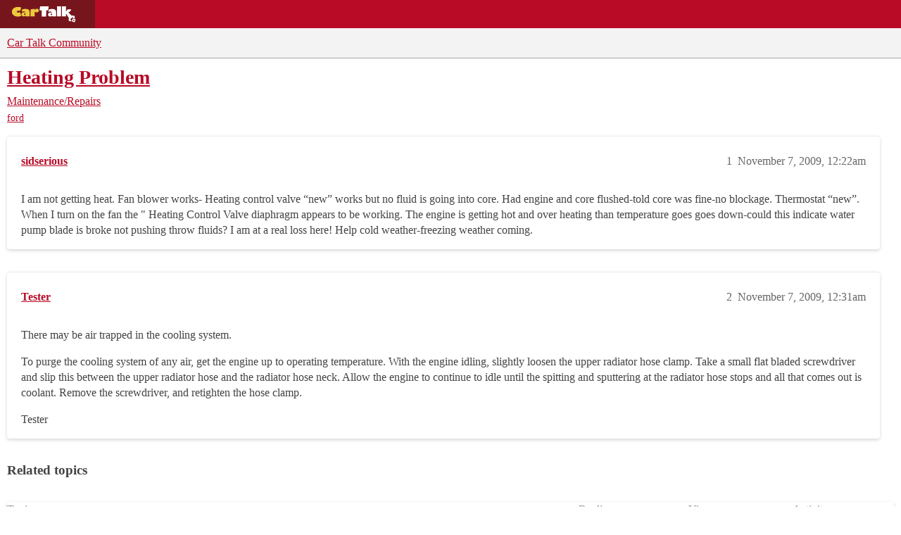

--- FILE ---
content_type: text/css
request_url: https://sea1.discourse-cdn.com/cartalk/stylesheets/mobile_theme_21_eab0a2c0243ae36f223e91f684b139bc32d79dba.css?__ws=community.cartalk.com
body_size: 273
content:
.alert{display:none}.topic-body{box-shadow:0 2px 5px 0 rgba(0,0,0,.16),0 0 0 0 rgba(0,0,0,.12);background-color:var(--secondary);margin-top:10px;padding:20px;border-radius:2px}#main-outlet{padding-top:1em}.topic-avatar{border-top:0;padding-top:20px;padding-left:10px}.topic-avatar .avatar-flair{right:4px}.boxed .contents{padding:20px 0 0 0}.topic-status-info{border-top:0}.small-action{border:none}#topic-closing-info{border:none}.topic-post article{border:none}aside.quote{box-shadow:0 2px 5px 0 rgba(0,0,0,.16),0 0 0 0 rgba(0,0,0,.12)}.rtl .topic-avatar{padding-left:initial;padding-right:10px}.rtl .topic-avatar .avatar-flair{right:initial;left:4px}.cartalk-custom-menu{width:50%;height:25px;display:flex;justify-content:space-evenly;align-items:center;margin:0 auto}.cartalk-custom-menu a.cartalk-custom-menu-link{color:var(--primary-medium)}#topic-progress{border:1px solid var(--quaternary);color:var(--quaternary)}#topic-progress .nums h4{color:var(--quaternary)}#topic-progress .bg{border-right:1px solid var(--quaternary);background-color:var(--quaternary-low)}.cartalk-nav-wrapper{display:none}.d-header .title{overflow:visible}.d-header .title a{flex:0 0 100%}.d-header #site-logo{max-width:45px;margin-right:1em}.extra-info-wrapper{padding:0 1em 0 1em}.extra-info-wrapper .discourse-tags{flex-wrap:nowrap}.d-header .extra-info-wrapper .extra-info .header-title{margin:0 0 .15em 0}
/*# sourceMappingURL=mobile_theme_21_eab0a2c0243ae36f223e91f684b139bc32d79dba.css.map?__ws=community.cartalk.com */


--- FILE ---
content_type: text/plain;charset=UTF-8
request_url: https://c.pub.network/v2/c
body_size: -267
content:
3563ab92-58fa-4a66-ab7c-18c2562fc589

--- FILE ---
content_type: text/plain;charset=UTF-8
request_url: https://c.pub.network/v2/c
body_size: -114
content:
f97443e5-5373-420a-8da1-eaf4bc5cafb7